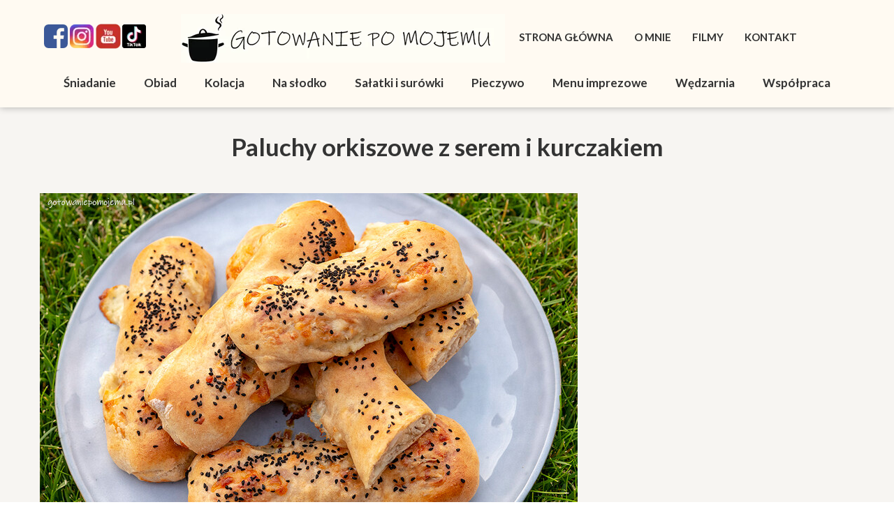

--- FILE ---
content_type: text/html; charset=utf-8
request_url: https://www.google.com/recaptcha/api2/aframe
body_size: 266
content:
<!DOCTYPE HTML><html><head><meta http-equiv="content-type" content="text/html; charset=UTF-8"></head><body><script nonce="-751g3wxqrfnOncs6LIFfQ">/** Anti-fraud and anti-abuse applications only. See google.com/recaptcha */ try{var clients={'sodar':'https://pagead2.googlesyndication.com/pagead/sodar?'};window.addEventListener("message",function(a){try{if(a.source===window.parent){var b=JSON.parse(a.data);var c=clients[b['id']];if(c){var d=document.createElement('img');d.src=c+b['params']+'&rc='+(localStorage.getItem("rc::a")?sessionStorage.getItem("rc::b"):"");window.document.body.appendChild(d);sessionStorage.setItem("rc::e",parseInt(sessionStorage.getItem("rc::e")||0)+1);localStorage.setItem("rc::h",'1769368690544');}}}catch(b){}});window.parent.postMessage("_grecaptcha_ready", "*");}catch(b){}</script></body></html>

--- FILE ---
content_type: text/css
request_url: https://gotowaniepomojemu.pl/files/dynamicContent/sites/e4w7nu/css/newspage_316/mkcx0cwf.css
body_size: 2122
content:
@media (max-width: 479px){#element_15 {visibility: hidden;}#element_63 {visibility: hidden;}}@media (max-width: 767px) and (min-width: 480px){#element_15 {visibility: hidden;}#element_63 {visibility: hidden;}}@media (max-width: 1199px) and (min-width: 768px){#element_15 {visibility: hidden;}#element_63 {visibility: hidden;}}@media (min-width: 1200px){#element_15 {visibility: hidden;}#element_63 {visibility: hidden;}}#element_1180_content{opacity: 1;background: none;border-radius: 0.0px; border: none;box-shadow: none;}#element_1180 {z-index: 26;}#element_220 {z-index: 25;}#element_671 {z-index: 24;}#element_167 {z-index: 23;}#element_774 {z-index: 22;}#element_166 {z-index: 21;}#element_3 {z-index: 20;}#element_5 {z-index: 19;}#element_2 {z-index: 18;}#element_63 {z-index: 17;}#element_15 {z-index: 16;}#element_541_content{opacity: 1;background: none;border-radius: 0.0px; border: none;box-shadow: none;}#element_541 {z-index: 15;}#element_164_content{opacity: 1;background: none;border-radius: 0.0px; border: none;box-shadow: none;}#element_164_content > .news_date_format{}#element_164 {z-index: 14;}#group_57_content{opacity: 1;background: none;border-radius: 0.0px; border: none;box-shadow: none;}#group_57 {z-index: 13;}#element_162_content{opacity: 1;background: none;border-radius: 0.0px; border: none;box-shadow: none;}#element_162 {z-index: 12;}#group_56_content{opacity: 1;background: none;border-radius: 0.0px; border: none;box-shadow: none;}#group_56 {z-index: 11;}#element_163_content{opacity: 1;background: none;border-radius: 0.0px; border: none;box-shadow: none;}#element_163 {z-index: 10;}#element_161_content{opacity: 1;background: none;border-radius: 0.0px; border: none;box-shadow: none;}#element_161_content > *{font-weight: bold;}#element_161 {z-index: 9;}#group_54_content{opacity: 1;background: none;border-radius: 0.0px; border: none;box-shadow: none;}#group_54 {z-index: 8;}#group_60_content{opacity: 1;background: none;border-radius: 0.0px; border: none;box-shadow: none;}#group_60 {z-index: 7;}#element_276_content{opacity: 1;background: none;border-radius: 0.0px; border: none;box-shadow: none;}#element_276 .gv_overlayHeader{background-color: rgba(34, 34, 34, 0.0);opacity: 1;}#element_276 {z-index: 6;}#group_55_content{opacity: 1;background: none;border-radius: 0.0px; border: none;box-shadow: none;}#group_55 {z-index: 5;}#element_646_content{opacity: 1;background: none;border-radius: 0.0px; border: none;box-shadow: none;}#element_646 {z-index: 4;}#element_50_content{opacity: 1;background: none;border-radius: 0.0px; border: none;box-shadow: none;}#element_50 {z-index: 3;}#element_6_content{opacity: 1;background-color: rgb(244, 244, 244);background-size: auto;background-attachment: scroll;background-repeat: repeat;background-position: left top;border-radius: 0.0px; border: none;box-shadow: none;}#element_6 {z-index: 2;}#footerGroup_pl_content{opacity: 1;background: none;border-radius: 0.0px; border: none;box-shadow: none;}#footerGroup_pl {z-index: 1;}body, body::before, #body, #container {z-index: 0;}@media (max-width: 479px){#element_220{position: fixed;width: 318.0px;height: 32.0px;left: calc(50% - 160px + 0.0px);right: auto;top: 60.0px;}#element_220_content{padding: 0px}#element_671{position: fixed;width: 30.0px;height: 30.0px;left: calc(50% - 160px + 93.0px);right: auto;top: 0.0px;}#element_671_content{padding: 0px}#element_167{position: fixed;width: 26.0px;height: 26.0px;left: calc(50% - 160px + 32.0px);right: auto;top: 2.0px;}#element_167_content{padding: 0px}#element_774{position: fixed;width: 26.0px;height: 26.0px;left: calc(50% - 160px + 125.0px);right: auto;top: 2.0px;}#element_774_content{padding: 0px}#element_166{position: fixed;width: 30.0px;height: 28.0px;left: calc(50% - 160px + 0.0px);right: auto;top: 0.0px;}#element_166_content{padding: 0px}#element_3{position: fixed;width: 90.0px;height: 36.0px;left: calc(50% - 160px + 229.0px);right: auto;top: 36.0px;}#element_3_content{padding: 0px}#element_5{position: fixed;width: 184.0px;height: 37.0px;left: calc(50% - 160px + 23.0px);right: auto;top: 28.0px;}#element_5_content{padding: 0px}#element_2{position: fixed;width: 100%;height: 90.0px;left: 0;right: auto;top: 0.0px;}#element_2_content{padding: 0px}#element_63{width: 213.0px;height: 82.0px;left: 109.0px;right: auto;top: 122.0px;}#element_63_content{padding-left: 20.0px; padding-right: 20.0px; padding-top: 20.0px; padding-bottom: 20.0px;}#element_15{width: 322.0px;height: 167.0px;left: 0.0px;right: auto;top: 118.0px;}#element_15_content{padding: 0px}#element_50{width: 319.0px;height: 127.0px;left: 0.0px;right: auto;top: 1717.0px;}#element_50_content{padding-left: 5.0px; padding-right: 5.0px; padding-top: 0.0px; padding-bottom: 0.0px;}#element_6{width: calc(100vw - var(--vertical-scrollbar-width, 0px));height: 148.0px;left: calc(-50vw + 50% + calc(var(--vertical-scrollbar-width, 0px)/2));right: auto;top: 1706.0px;}#element_6_content{padding: 0px}#footerGroup_pl{width: calc(100vw - var(--vertical-scrollbar-width, 0px));height: 149.0px;left: calc(-50vw + 50% + calc(var(--vertical-scrollbar-width, 0px)/2));right: auto;top: 1705.0px;}#footerGroup_pl_content{padding: 0px}#element_1180{width: 228.0px;height: 58.0px;left: 0.0px;right: auto;top: 392.0px;}#element_1180_content{padding: 0px}#element_541{visibility: hidden;}#element_541{width: 370.0px;height: 728.0px;left: 830.0px;right: auto;top: 380.0px;}#element_541_content{padding: 0px}#element_164{width: 159.0px;height: 24.0px;left: 0.0px;right: auto;top: 1426.0px;}#element_164_content{padding: 0px}#element_164_content > .news_date_format{text-align: center;}#group_57{width: 179.0px;height: 44.0px;left: -10.0px;right: auto;top: 1416.0px;}#group_57_content{padding-left: 10.0px; padding-right: 10.0px; padding-top: 10.0px; padding-bottom: 10.0px;}#element_162{width: 320.0px;height: 948.0px;left: 0.0px;right: auto;top: 459.0px;}#element_162_content{padding: 0px}#group_56{width: 320.0px;height: 948.0px;left: 0.0px;right: auto;top: 459.0px;}#group_56_content{padding: 0px}#element_163{visibility: hidden;}#element_163{width: 91.0px;height: 94.0px;left: 229.0px;right: auto;top: 638.8724928366762px;}#element_163_content{padding: 0px}#element_161{width: 319.0px;height: 50.0px;left: 0.0px;right: auto;top: 114.8724928366762px;}#element_161_content{padding-left: 10.0px; padding-right: 10.0px; padding-top: 10.0px; padding-bottom: 10.0px;}#element_161_content > *{font-size: 20px;line-height: 24px;text-align: center;}#group_54{width: 319.0px;height: 50.0px;left: 0.0px;right: auto;top: 114.8724928366762px;}#group_54_content{padding: 0px}#group_60{width: 0.0px;height: 0.0px;left: 0.0px;right: auto;top: 0.0px;}#group_60_content{padding: 0px}#element_276{width: 320.0px;height: 210.0px;left: -1.0px;right: auto;top: 173.0px;}#element_276_content{padding: 0px}#element_276 .gv_overlayHeader{padding-left: 13px;padding-top: 13px;padding-right: 13px;padding-bottom: 13px;}#element_276 .gv_overlayHeaderWrapper{width: 220px;left: 50px;transform: translate(0px, 0px);top: 50px;}#group_55{width: 320.0px;height: 210.0px;left: -1.0px;right: auto;top: 173.0px;}#group_55_content{padding: 0px}#element_646{width: 319.0px;height: 190.0px;left: 0.0px;right: auto;top: 1473.0px;}#element_646_content{padding-left: 0.0px; padding-right: 0.0px; padding-top: 20.0px; padding-bottom: 20.0px;}#element_50{width: 319.0px;height: 127.0px;left: 0.0px;right: auto;top: 1717.0px;}#element_50_content{padding-left: 5.0px; padding-right: 5.0px; padding-top: 0.0px; padding-bottom: 0.0px;}#element_50_text_0 {text-align: center;}#element_50_text_0 {font-size: 11px;}#element_50_text_0 {line-height: 13px;}#element_50_text_1 {text-align: center;}#element_50_text_1 {font-size: 11px;}#element_50_text_1 {line-height: 13px;}#element_6{width: calc(100vw - var(--vertical-scrollbar-width, 0px));height: 148.0px;left: calc(-50vw + 50% + calc(var(--vertical-scrollbar-width, 0px)/2));right: auto;top: 1706.0px;}#element_6_content{padding: 0px}#footerGroup_pl{width: calc(100vw - var(--vertical-scrollbar-width, 0px));height: 149.0px;left: calc(-50vw + 50% + calc(var(--vertical-scrollbar-width, 0px)/2));right: auto;top: 1705.0px;}#footerGroup_pl_content{padding: 0px}}@media (max-width: 767px) and (min-width: 480px){#element_220{position: fixed;width: 481.0px;height: 32.0px;left: calc(50% - 240px + 0.0px);right: auto;top: 65.0px;}#element_220_content{padding: 0px}#element_671{position: fixed;width: 40.0px;height: 40.0px;left: calc(50% - 240px + 115.0px);right: auto;top: 32.0px;}#element_671_content{padding: 0px}#element_167{position: fixed;width: 34.0px;height: 34.0px;left: calc(50% - 240px + 40.0px);right: auto;top: 35.0px;}#element_167_content{padding: 0px}#element_774{position: fixed;width: 36.0px;height: 36.0px;left: calc(50% - 240px + 155.0px);right: auto;top: 34.0px;}#element_774_content{padding: 0px}#element_166{position: fixed;width: 40.0px;height: 40.0px;left: calc(50% - 240px + 0.0px);right: auto;top: 32.0px;}#element_166_content{padding: 0px}#element_3{position: fixed;width: 75.0px;height: 60.0px;left: calc(50% - 240px + 404.0px);right: auto;top: 14.0px;}#element_3_content{padding: 0px}#element_5{position: fixed;width: 200.0px;height: 40.0px;left: calc(50% - 240px + 205.0px);right: auto;top: 24.0px;}#element_5_content{padding: 0px}#element_2{position: fixed;width: 100%;height: 103.0px;left: 0;right: auto;top: 0.0px;}#element_2_content{padding: 0px}#element_63{width: 247.0px;height: 81.0px;left: 235.0px;right: auto;top: 135.0px;}#element_63_content{padding-left: 20.0px; padding-right: 20.0px; padding-top: 20.0px; padding-bottom: 20.0px;}#element_15{width: 481.0px;height: 237.0px;left: 1.0px;right: auto;top: 124.0px;}#element_15_content{padding: 0px}#element_50{width: 479.0px;height: 94.0px;left: 0.0px;right: auto;top: 1622.0px;}#element_50_content{padding: 0px}#element_6{width: calc(100vw - var(--vertical-scrollbar-width, 0px));height: 161.0px;left: calc(-50vw + 50% + calc(var(--vertical-scrollbar-width, 0px)/2));right: auto;top: 1610.0px;}#element_6_content{padding: 0px}#footerGroup_pl{width: calc(100vw - var(--vertical-scrollbar-width, 0px));height: 162.0px;left: calc(-50vw + 50% + calc(var(--vertical-scrollbar-width, 0px)/2));right: auto;top: 1609.0px;}#footerGroup_pl_content{padding: 0px}#element_1180{width: 228.0px;height: 58.0px;left: 0.0px;right: auto;top: 489.0px;}#element_1180_content{padding: 0px}#element_541{visibility: hidden;}#element_541{width: 370.0px;height: 728.0px;left: 830.0px;right: auto;top: 201.0px;}#element_541_content{padding: 0px}#element_164{width: 190.0px;height: 24.0px;left: 0.0px;right: auto;top: 1332.0px;}#element_164_content{padding: 0px}#element_164_content > .news_date_format{text-align: center;}#group_57{width: 190.0px;height: 24.0px;left: 0.0px;right: auto;top: 1332.0px;}#group_57_content{padding: 0px}#element_162{width: 480.0px;height: 756.0px;left: 0.0px;right: auto;top: 563.0px;}#element_162_content{padding: 0px}#group_56{width: 480.0px;height: 756.0px;left: 0.0px;right: auto;top: 563.0px;}#group_56_content{padding: 0px}#element_163{visibility: hidden;}#element_163{width: 93.0px;height: 105.0px;left: 387.0px;right: auto;top: 647.8724928366762px;}#element_163_content{padding: 0px}#element_161{width: 480.0px;height: 50.0px;left: 0.0px;right: auto;top: 110.8724928366762px;}#element_161_content{padding-left: 10.0px; padding-right: 10.0px; padding-top: 10.0px; padding-bottom: 10.0px;}#element_161_content > *{font-size: 20px;line-height: 24px;text-align: center;}#group_54{width: 480.0px;height: 50.0px;left: 0.0px;right: auto;top: 110.8724928366762px;}#group_54_content{padding: 0px}#group_60{width: 0.0px;height: 0.0px;left: 0.0px;right: auto;top: 0.0px;}#group_60_content{padding: 0px}#element_276{width: 480.0px;height: 303.0px;left: 0.0px;right: auto;top: 177.0px;}#element_276_content{padding: 0px}#element_276 .gv_overlayHeader{padding-left: 13px;padding-top: 13px;padding-right: 13px;padding-bottom: 13px;}#element_276 .gv_overlayHeaderWrapper{width: 380px;left: 50px;transform: translate(0px, 0px);top: 50px;}#group_55{width: 480.0px;height: 303.0px;left: 0.0px;right: auto;top: 177.0px;}#group_55_content{padding: 0px}#element_646{width: 480.0px;height: 190.0px;left: 0.0px;right: auto;top: 1369.0px;}#element_646_content{padding-left: 0.0px; padding-right: 0.0px; padding-top: 20.0px; padding-bottom: 20.0px;}#element_50{width: 479.0px;height: 94.0px;left: 0.0px;right: auto;top: 1622.0px;}#element_50_content{padding: 0px}#element_6{width: calc(100vw - var(--vertical-scrollbar-width, 0px));height: 161.0px;left: calc(-50vw + 50% + calc(var(--vertical-scrollbar-width, 0px)/2));right: auto;top: 1610.0px;}#element_6_content{padding: 0px}#footerGroup_pl{width: calc(100vw - var(--vertical-scrollbar-width, 0px));height: 162.0px;left: calc(-50vw + 50% + calc(var(--vertical-scrollbar-width, 0px)/2));right: auto;top: 1609.0px;}#footerGroup_pl_content{padding: 0px}}@media (max-width: 1199px) and (min-width: 768px){#element_220{position: fixed;width: 780.0px;height: 44.0px;left: calc(50% - 384px + 0.0px);right: auto;top: 74.0px;}#element_220_content{padding: 0px}#element_671{position: fixed;width: 40.0px;height: 40.0px;left: calc(50% - 384px + 113.0px);right: auto;top: 32.0px;}#element_671_content{padding: 0px}#element_167{position: fixed;width: 34.0px;height: 34.0px;left: calc(50% - 384px + 40.0px);right: auto;top: 35.0px;}#element_167_content{padding: 0px}#element_774{position: fixed;width: 36.0px;height: 36.0px;left: calc(50% - 384px + 153.0px);right: auto;top: 35.0px;}#element_774_content{padding: 0px}#element_166{position: fixed;width: 40.0px;height: 40.0px;left: calc(50% - 384px + 0.0px);right: auto;top: 32.0px;}#element_166_content{padding: 0px}#element_3{position: fixed;width: 75.0px;height: 60.0px;left: calc(50% - 384px + 649.0px);right: auto;top: 11.0px;}#element_3_content{padding: 0px}#element_5{position: fixed;width: 300.0px;height: 60.0px;left: calc(50% - 384px + 217.0px);right: auto;top: 21.0px;}#element_5_content{padding: 0px}#element_2{position: fixed;width: 100%;height: 119.0px;left: 0;right: auto;top: 0.0px;}#element_2_content{padding: 0px}#element_63{width: 257.0px;height: 83.0px;left: 511.0px;right: auto;top: 159.0px;}#element_63_content{padding-left: 20.0px; padding-right: 20.0px; padding-top: 20.0px; padding-bottom: 20.0px;}#element_15{width: 765.0px;height: 410.0px;left: 0.0px;right: auto;top: 159.0px;}#element_15_content{padding: 0px}#element_50{width: 754.0px;height: 81.0px;left: 6.0px;right: auto;top: 1777.0px;}#element_50_content{padding: 0px}#element_6{width: calc(100vw - var(--vertical-scrollbar-width, 0px));height: 90.0px;left: calc(-50vw + 50% + calc(var(--vertical-scrollbar-width, 0px)/2));right: auto;top: 1766.0px;}#element_6_content{padding: 0px}#footerGroup_pl{width: calc(100vw - var(--vertical-scrollbar-width, 0px));height: 92.0px;left: calc(-50vw + 50% + calc(var(--vertical-scrollbar-width, 0px)/2));right: auto;top: 1766.0px;}#footerGroup_pl_content{padding: 0px}#element_1180{width: 228.0px;height: 58.0px;left: 0.0px;right: auto;top: 707.0px;}#element_1180_content{padding: 0px}#element_541{visibility: hidden;}#element_541{width: 370.0px;height: 728.0px;left: 830.0px;right: auto;top: 178.0px;}#element_541_content{padding: 0px}#element_164{width: 166.0px;height: 24.0px;left: 0.0px;right: auto;top: 1463.0px;}#element_164_content{padding: 0px}#element_164_content > .news_date_format{text-align: center;}#group_57{width: 166.0px;height: 24.0px;left: 0.0px;right: auto;top: 1463.0px;}#group_57_content{padding: 0px}#element_162{width: 768.0px;height: 660.0px;left: 0.0px;right: auto;top: 782.0px;}#element_162_content{padding: 0px}#group_56{width: 768.0px;height: 660.0px;left: 0.0px;right: auto;top: 782.0px;}#group_56_content{padding: 0px}#element_163{visibility: hidden;}#element_163{width: 123.0px;height: 143.0px;left: 645.0px;right: auto;top: 1949.8724928366764px;}#element_163_content{padding: 0px}#element_161{width: 768.0px;height: 50.0px;left: 1.0px;right: auto;top: 127.8724928366762px;}#element_161_content{padding-left: 10.0px; padding-right: 10.0px; padding-top: 10.0px; padding-bottom: 10.0px;}#element_161_content > *{font-size: 20px;line-height: 24px;text-align: center;}#group_54{width: 768.0px;height: 50.0px;left: 1.0px;right: auto;top: 127.8724928366762px;}#group_54_content{padding: 0px}#group_60{width: 0.0px;height: 0.0px;left: 0.0px;right: auto;top: 0.0px;}#group_60_content{padding: 0px}#element_276{width: 770.0px;height: 500.0px;left: 0.0px;right: auto;top: 190.0px;}#element_276_content{padding: 0px}#element_276 .gv_overlayHeader{padding-left: 13px;padding-top: 13px;padding-right: 13px;padding-bottom: 13px;}#element_276 .gv_overlayHeaderWrapper{width: 380px;left: 50px;transform: translate(0px, 0px);top: 50px;}#group_55{width: 770.0px;height: 500.0px;left: 0.0px;right: auto;top: 190.0px;}#group_55_content{padding: 0px}#element_646{width: 769.0px;height: 190.0px;left: -1.0px;right: auto;top: 1508.0px;}#element_646_content{padding-left: 0.0px; padding-right: 0.0px; padding-top: 20.0px; padding-bottom: 20.0px;}#element_50{width: 754.0px;height: 81.0px;left: 6.0px;right: auto;top: 1777.0px;}#element_50_content{padding: 0px}#element_6{width: calc(100vw - var(--vertical-scrollbar-width, 0px));height: 90.0px;left: calc(-50vw + 50% + calc(var(--vertical-scrollbar-width, 0px)/2));right: auto;top: 1766.0px;}#element_6_content{padding: 0px}#footerGroup_pl{width: calc(100vw - var(--vertical-scrollbar-width, 0px));height: 92.0px;left: calc(-50vw + 50% + calc(var(--vertical-scrollbar-width, 0px)/2));right: auto;top: 1766.0px;}#footerGroup_pl_content{padding: 0px}}@media (min-width: 1200px){#element_220{position: fixed;width: 1200.0px;height: 44.0px;left: calc(50% - 600px + 0.0px);right: auto;top: 97.0px;}#element_220_content{padding: 0px}#element_671{position: fixed;width: 40.0px;height: 40.0px;left: calc(50% - 600px + 95.0px);right: auto;top: 32.0px;}#element_671_content{padding: 0px}#element_167{position: fixed;width: 34.0px;height: 34.0px;left: calc(50% - 600px + 60.0px);right: auto;top: 35.0px;}#element_167_content{padding: 0px}#element_774{position: fixed;width: 34.0px;height: 34.0px;left: calc(50% - 600px + 135.0px);right: auto;top: 35.0px;}#element_774_content{padding: 0px}#element_166{position: fixed;width: 40.0px;height: 40.0px;left: calc(50% - 600px + 20.0px);right: auto;top: 32.0px;}#element_166_content{padding: 0px}#element_3{position: fixed;width: 412.0px;height: 36.0px;left: calc(50% - 600px + 693.0px);right: auto;top: 36.0px;}#element_3_content{padding: 0px}#element_5{position: fixed;width: 485.0px;height: 70.0px;left: calc(50% - 600px + 208.0px);right: auto;top: 20.0px;}#element_5_content{padding: 0px}#element_2{position: fixed;width: 100%;height: 154.0px;left: 0;right: auto;top: 0.0px;}#element_2_content{padding: 0px}#element_63{width: 446.0px;height: 130.0px;left: 754.0px;right: auto;top: 214.0px;}#element_63_content{padding-left: 20.0px; padding-right: 20.0px; padding-top: 20.0px; padding-bottom: 20.0px;}#element_15{width: 1200.0px;height: 410.0px;left: 0.0px;right: auto;top: 178.0px;}#element_15_content{padding: 0px}#element_50{width: 763.0px;height: 81.0px;left: 219.0px;right: auto;top: 2453.0px;}#element_50_content{padding: 0px}#element_6{width: calc(100vw - var(--vertical-scrollbar-width, 0px));height: 0.0px;left: calc(-50vw + 50% + calc(var(--vertical-scrollbar-width, 0px)/2));right: auto;top: 2555.0px;}#element_6_content{padding: 0px}#footerGroup_pl{width: calc(100vw - var(--vertical-scrollbar-width, 0px));height: 114.0px;left: calc(-50vw + 50% + calc(var(--vertical-scrollbar-width, 0px)/2));right: auto;top: 2441.0px;}#footerGroup_pl_content{padding: 0px}#element_1180{width: 228.0px;height: 58.0px;left: 0.0px;right: auto;top: 789.0px;}#element_1180_content{padding: 0px}#element_541{width: 370.0px;height: 728.0px;left: 820.0px;right: auto;top: 269.0px;}#element_541_content{padding: 0px}#element_164{width: 247.0px;height: 24.0px;left: 23.0px;right: auto;top: 2051.0px;}#element_164_content{padding: 0px}#element_164_content > .news_date_format{text-align: left;}#group_57{width: 247.0px;height: 24.0px;left: 23.0px;right: auto;top: 2051.0px;}#group_57_content{padding: 0px}#element_162{width: 770.0px;height: 1180.0px;left: 23.0px;right: auto;top: 859.0px;}#element_162_content{padding-left: 5.0px; padding-right: 5.0px; padding-top: 5.0px; padding-bottom: 5.0px;}#element_162_text_0 {text-align: justify;}#element_162_text_1 {text-align: justify;}#element_162_text_2 {text-align: justify;}#element_162_text_3 {text-align: justify;}#element_162_text_4 {text-align: justify;}#element_162_text_5 {text-align: justify;}#element_162_text_6 {text-align: justify;}#element_162_text_7 {text-align: justify;}#element_162_text_8 {text-align: justify;}#element_162_text_9 {text-align: justify;}#element_162_text_10 {text-align: justify;}#element_162_text_11 {text-align: justify;}#element_162_text_12 {text-align: justify;}#element_162_text_13 {text-align: justify;}#element_162_text_14 {text-align: justify;}#element_162_text_15 {text-align: justify;}#element_162_text_16 {text-align: justify;}#element_162_text_17 {text-align: justify;}#element_162_text_18 {text-align: justify;}#group_56{width: 770.0px;height: 1180.0px;left: 23.0px;right: auto;top: 859.0px;}#group_56_content{padding: 0px}#element_163{visibility: hidden;}#element_163{width: 148.0px;height: 168.0px;left: 891.5px;right: auto;top: 663.0px;}#element_163_content{padding: 0px}#element_161{width: 1200.0px;height: 68.0px;left: 0.0px;right: auto;top: 176.0px;}#element_161_content{padding-left: 10.0px; padding-right: 10.0px; padding-top: 10.0px; padding-bottom: 10.0px;}#element_161_content > *{text-align: center;}#group_54{width: 1200.0px;height: 68.0px;left: 0.0px;right: auto;top: 176.0px;}#group_54_content{padding: 0px}#group_60{width: 0.0px;height: 0.0px;left: 0.0px;right: auto;top: 0.0px;}#group_60_content{padding: 0px}#element_276{width: 770.0px;height: 500.0px;left: 17.0px;right: auto;top: 277.0px;}#element_276_content{padding: 0px}#element_276 .gv_overlayHeader{padding-left: 13px;padding-top: 13px;padding-right: 13px;padding-bottom: 13px;}#element_276 .gv_overlayHeaderWrapper{width: 500px;left: 50px;transform: translate(0px, 0px);top: 50px;}#group_55{width: 770.0px;height: 500.0px;left: 17.0px;right: auto;top: 277.0px;}#group_55_content{padding: 0px}#element_646{width: 1200.0px;height: 320.0px;left: 0.0px;right: auto;top: 2084.839311334289px;}#element_646_content{padding-left: 0.0px; padding-right: 0.0px; padding-top: 20.0px; padding-bottom: 20.0px;}#element_50{width: 763.0px;height: 81.0px;left: 219.0px;right: auto;top: 2453.0px;}#element_50_content{padding: 0px}#element_50_text_0 {text-align: center;}#element_50_text_0 {font-size: 13px;}#element_50_text_0 {line-height: 15px;}#element_50_text_1 {text-align: center;}#element_50_text_1 {font-size: 11px;}#element_50_text_1 {line-height: 13px;}#element_6{width: calc(100vw - var(--vertical-scrollbar-width, 0px));height: 0.0px;left: calc(-50vw + 50% + calc(var(--vertical-scrollbar-width, 0px)/2));right: auto;top: 2555.0px;}#element_6_content{padding: 0px}#footerGroup_pl{width: calc(100vw - var(--vertical-scrollbar-width, 0px));height: 114.0px;left: calc(-50vw + 50% + calc(var(--vertical-scrollbar-width, 0px)/2));right: auto;top: 2441.0px;}#footerGroup_pl_content{padding: 0px}}